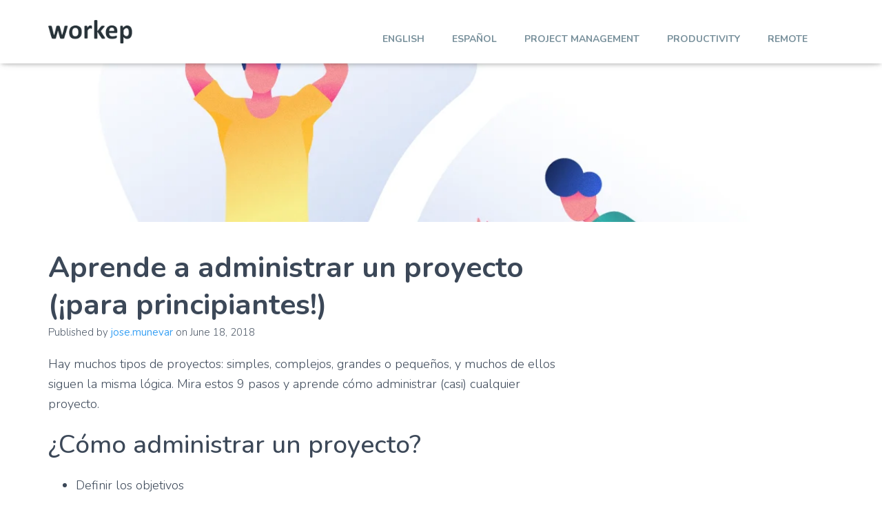

--- FILE ---
content_type: text/html; charset=UTF-8
request_url: https://workep.co/aprende-a-administrar-un-proyecto-para-principiantes/
body_size: 22190
content:
<!DOCTYPE html>
<html lang="en-US">

<head>
	<meta charset='UTF-8'>
	<meta name="viewport" content="width=device-width, initial-scale=1">
	<link rel="profile" href="http://gmpg.org/xfn/11">
			<link rel="pingback" href="https://workep.co/xmlrpc.php">
		<meta name='robots' content='index, follow, max-image-preview:large, max-snippet:-1, max-video-preview:-1' />

	<!-- This site is optimized with the Yoast SEO plugin v26.5 - https://yoast.com/wordpress/plugins/seo/ -->
	<title>Aprende a administrar un proyecto (¡para principiantes!) workep Blog</title>
	<meta name="description" content="Hay muchos tipos de proyectos: simples, complejos, grandes o pequeños, y muchos de ellos siguen la misma lógica. Mira estos 9 pasos." />
	<link rel="canonical" href="https://workep.co/aprende-a-administrar-un-proyecto-para-principiantes/" />
	<meta property="og:locale" content="en_US" />
	<meta property="og:type" content="article" />
	<meta property="og:title" content="Aprende a administrar un proyecto (¡para principiantes!) workep Blog" />
	<meta property="og:description" content="Hay muchos tipos de proyectos: simples, complejos, grandes o pequeños, y muchos de ellos siguen la misma lógica. Mira estos 9 pasos." />
	<meta property="og:url" content="https://workep.co/aprende-a-administrar-un-proyecto-para-principiantes/" />
	<meta property="og:site_name" content="Workep Blog" />
	<meta property="article:published_time" content="2018-06-18T11:06:00+00:00" />
	<meta property="article:modified_time" content="2025-12-07T15:04:30+00:00" />
	<meta property="og:image" content="https://workep.co/wp-content/uploads/2021/03/Captura-de-pantalla-2018-06-15-a-las-1.png" />
	<meta property="og:image:width" content="1" />
	<meta property="og:image:height" content="1" />
	<meta property="og:image:type" content="image/png" />
	<meta name="author" content="jose.munevar" />
	<meta name="twitter:card" content="summary_large_image" />
	<meta name="twitter:label1" content="Written by" />
	<meta name="twitter:data1" content="jose.munevar" />
	<meta name="twitter:label2" content="Est. reading time" />
	<meta name="twitter:data2" content="1 minute" />
	<script type="application/ld+json" class="yoast-schema-graph">{"@context":"https://schema.org","@graph":[{"@type":"Article","@id":"https://workep.co/aprende-a-administrar-un-proyecto-para-principiantes/#article","isPartOf":{"@id":"https://workep.co/aprende-a-administrar-un-proyecto-para-principiantes/"},"author":{"name":"jose.munevar","@id":"https://workep.co/#/schema/person/a8eb9a5a912bdfb9f3cbf2bc9c4eab73"},"headline":"Aprende a administrar un proyecto (¡para principiantes!)","datePublished":"2018-06-18T11:06:00+00:00","dateModified":"2025-12-07T15:04:30+00:00","mainEntityOfPage":{"@id":"https://workep.co/aprende-a-administrar-un-proyecto-para-principiantes/"},"wordCount":1153,"commentCount":0,"publisher":{"@id":"https://workep.co/#organization"},"image":{"@id":"https://workep.co/aprende-a-administrar-un-proyecto-para-principiantes/#primaryimage"},"thumbnailUrl":"https://workep.co/wp-content/uploads/2021/03/Captura-de-pantalla-2018-06-15-a-las-1.png","articleSection":["Project management"],"inLanguage":"en-US","potentialAction":[{"@type":"CommentAction","name":"Comment","target":["https://workep.co/aprende-a-administrar-un-proyecto-para-principiantes/#respond"]}]},{"@type":"WebPage","@id":"https://workep.co/aprende-a-administrar-un-proyecto-para-principiantes/","url":"https://workep.co/aprende-a-administrar-un-proyecto-para-principiantes/","name":"Aprende a administrar un proyecto (¡para principiantes!) workep Blog","isPartOf":{"@id":"https://workep.co/#website"},"primaryImageOfPage":{"@id":"https://workep.co/aprende-a-administrar-un-proyecto-para-principiantes/#primaryimage"},"image":{"@id":"https://workep.co/aprende-a-administrar-un-proyecto-para-principiantes/#primaryimage"},"thumbnailUrl":"https://workep.co/wp-content/uploads/2021/03/Captura-de-pantalla-2018-06-15-a-las-1.png","datePublished":"2018-06-18T11:06:00+00:00","dateModified":"2025-12-07T15:04:30+00:00","description":"Hay muchos tipos de proyectos: simples, complejos, grandes o pequeños, y muchos de ellos siguen la misma lógica. Mira estos 9 pasos.","breadcrumb":{"@id":"https://workep.co/aprende-a-administrar-un-proyecto-para-principiantes/#breadcrumb"},"inLanguage":"en-US","potentialAction":[{"@type":"ReadAction","target":["https://workep.co/aprende-a-administrar-un-proyecto-para-principiantes/"]}]},{"@type":"ImageObject","inLanguage":"en-US","@id":"https://workep.co/aprende-a-administrar-un-proyecto-para-principiantes/#primaryimage","url":"https://workep.co/wp-content/uploads/2021/03/Captura-de-pantalla-2018-06-15-a-las-1.png","contentUrl":"https://workep.co/wp-content/uploads/2021/03/Captura-de-pantalla-2018-06-15-a-las-1.png"},{"@type":"BreadcrumbList","@id":"https://workep.co/aprende-a-administrar-un-proyecto-para-principiantes/#breadcrumb","itemListElement":[{"@type":"ListItem","position":1,"name":"Home","item":"https://workep.co/"},{"@type":"ListItem","position":2,"name":"Aprende a administrar un proyecto (¡para principiantes!)"}]},{"@type":"WebSite","@id":"https://workep.co/#website","url":"https://workep.co/","name":"Workep Blog","description":"The Project Management Blog","publisher":{"@id":"https://workep.co/#organization"},"potentialAction":[{"@type":"SearchAction","target":{"@type":"EntryPoint","urlTemplate":"https://workep.co/?s={search_term_string}"},"query-input":{"@type":"PropertyValueSpecification","valueRequired":true,"valueName":"search_term_string"}}],"inLanguage":"en-US"},{"@type":"Organization","@id":"https://workep.co/#organization","name":"Workep Blog","url":"https://workep.co/","logo":{"@type":"ImageObject","inLanguage":"en-US","@id":"https://workep.co/#/schema/logo/image/","url":"https://workep.co/wp-content/uploads/2021/03/cropped-logo.png","contentUrl":"https://workep.co/wp-content/uploads/2021/03/cropped-logo.png","width":302,"height":84,"caption":"Workep Blog"},"image":{"@id":"https://workep.co/#/schema/logo/image/"}},{"@type":"Person","@id":"https://workep.co/#/schema/person/a8eb9a5a912bdfb9f3cbf2bc9c4eab73","name":"jose.munevar","image":{"@type":"ImageObject","inLanguage":"en-US","@id":"https://workep.co/#/schema/person/image/","url":"https://secure.gravatar.com/avatar/3103bc9ac5f04fef0d50ef7395c20391f948497b21cc053da7a80690c07bb2d5?s=96&d=mm&r=g","contentUrl":"https://secure.gravatar.com/avatar/3103bc9ac5f04fef0d50ef7395c20391f948497b21cc053da7a80690c07bb2d5?s=96&d=mm&r=g","caption":"jose.munevar"},"sameAs":["https://workep.co"],"url":"https://workep.co/author/workep-admin/"}]}</script>
	<!-- / Yoast SEO plugin. -->


<link rel='dns-prefetch' href='//fonts.googleapis.com' />
<link rel="alternate" type="application/rss+xml" title="Workep Blog &raquo; Feed" href="https://workep.co/feed/" />
<link rel="alternate" type="application/rss+xml" title="Workep Blog &raquo; Comments Feed" href="https://workep.co/comments/feed/" />
<link rel="alternate" type="application/rss+xml" title="Workep Blog &raquo; Aprende a administrar un proyecto (¡para principiantes!) Comments Feed" href="https://workep.co/aprende-a-administrar-un-proyecto-para-principiantes/feed/" />
<link rel="alternate" title="oEmbed (JSON)" type="application/json+oembed" href="https://workep.co/wp-json/oembed/1.0/embed?url=https%3A%2F%2Fworkep.co%2Faprende-a-administrar-un-proyecto-para-principiantes%2F&#038;lang=en" />
<link rel="alternate" title="oEmbed (XML)" type="text/xml+oembed" href="https://workep.co/wp-json/oembed/1.0/embed?url=https%3A%2F%2Fworkep.co%2Faprende-a-administrar-un-proyecto-para-principiantes%2F&#038;format=xml&#038;lang=en" />
<style id='wp-img-auto-sizes-contain-inline-css' type='text/css'>
img:is([sizes=auto i],[sizes^="auto," i]){contain-intrinsic-size:3000px 1500px}
/*# sourceURL=wp-img-auto-sizes-contain-inline-css */
</style>

<link rel='stylesheet' id='bootstrap-css' href='https://workep.co/wp-content/themes/hestia/assets/bootstrap/css/bootstrap.min.css?ver=1.0.2' type='text/css' media='all' />
<link rel='stylesheet' id='hestia-font-sizes-css' href='https://workep.co/wp-content/themes/hestia/assets/css/font-sizes.min.css?ver=3.3.3' type='text/css' media='all' />
<style id='wp-emoji-styles-inline-css' type='text/css'>

	img.wp-smiley, img.emoji {
		display: inline !important;
		border: none !important;
		box-shadow: none !important;
		height: 1em !important;
		width: 1em !important;
		margin: 0 0.07em !important;
		vertical-align: -0.1em !important;
		background: none !important;
		padding: 0 !important;
	}
/*# sourceURL=wp-emoji-styles-inline-css */
</style>
<link rel='stylesheet' id='wp-block-library-css' href='https://workep.co/wp-includes/css/dist/block-library/style.min.css?ver=6.9' type='text/css' media='all' />
<style id='classic-theme-styles-inline-css' type='text/css'>
/*! This file is auto-generated */
.wp-block-button__link{color:#fff;background-color:#32373c;border-radius:9999px;box-shadow:none;text-decoration:none;padding:calc(.667em + 2px) calc(1.333em + 2px);font-size:1.125em}.wp-block-file__button{background:#32373c;color:#fff;text-decoration:none}
/*# sourceURL=/wp-includes/css/classic-themes.min.css */
</style>
<style id='global-styles-inline-css' type='text/css'>
:root{--wp--preset--aspect-ratio--square: 1;--wp--preset--aspect-ratio--4-3: 4/3;--wp--preset--aspect-ratio--3-4: 3/4;--wp--preset--aspect-ratio--3-2: 3/2;--wp--preset--aspect-ratio--2-3: 2/3;--wp--preset--aspect-ratio--16-9: 16/9;--wp--preset--aspect-ratio--9-16: 9/16;--wp--preset--color--black: #000000;--wp--preset--color--cyan-bluish-gray: #abb8c3;--wp--preset--color--white: #ffffff;--wp--preset--color--pale-pink: #f78da7;--wp--preset--color--vivid-red: #cf2e2e;--wp--preset--color--luminous-vivid-orange: #ff6900;--wp--preset--color--luminous-vivid-amber: #fcb900;--wp--preset--color--light-green-cyan: #7bdcb5;--wp--preset--color--vivid-green-cyan: #00d084;--wp--preset--color--pale-cyan-blue: #8ed1fc;--wp--preset--color--vivid-cyan-blue: #0693e3;--wp--preset--color--vivid-purple: #9b51e0;--wp--preset--color--accent: #2196f3;--wp--preset--color--background-color: #ffffff;--wp--preset--color--header-gradient: #1b9fd3;--wp--preset--gradient--vivid-cyan-blue-to-vivid-purple: linear-gradient(135deg,rgb(6,147,227) 0%,rgb(155,81,224) 100%);--wp--preset--gradient--light-green-cyan-to-vivid-green-cyan: linear-gradient(135deg,rgb(122,220,180) 0%,rgb(0,208,130) 100%);--wp--preset--gradient--luminous-vivid-amber-to-luminous-vivid-orange: linear-gradient(135deg,rgb(252,185,0) 0%,rgb(255,105,0) 100%);--wp--preset--gradient--luminous-vivid-orange-to-vivid-red: linear-gradient(135deg,rgb(255,105,0) 0%,rgb(207,46,46) 100%);--wp--preset--gradient--very-light-gray-to-cyan-bluish-gray: linear-gradient(135deg,rgb(238,238,238) 0%,rgb(169,184,195) 100%);--wp--preset--gradient--cool-to-warm-spectrum: linear-gradient(135deg,rgb(74,234,220) 0%,rgb(151,120,209) 20%,rgb(207,42,186) 40%,rgb(238,44,130) 60%,rgb(251,105,98) 80%,rgb(254,248,76) 100%);--wp--preset--gradient--blush-light-purple: linear-gradient(135deg,rgb(255,206,236) 0%,rgb(152,150,240) 100%);--wp--preset--gradient--blush-bordeaux: linear-gradient(135deg,rgb(254,205,165) 0%,rgb(254,45,45) 50%,rgb(107,0,62) 100%);--wp--preset--gradient--luminous-dusk: linear-gradient(135deg,rgb(255,203,112) 0%,rgb(199,81,192) 50%,rgb(65,88,208) 100%);--wp--preset--gradient--pale-ocean: linear-gradient(135deg,rgb(255,245,203) 0%,rgb(182,227,212) 50%,rgb(51,167,181) 100%);--wp--preset--gradient--electric-grass: linear-gradient(135deg,rgb(202,248,128) 0%,rgb(113,206,126) 100%);--wp--preset--gradient--midnight: linear-gradient(135deg,rgb(2,3,129) 0%,rgb(40,116,252) 100%);--wp--preset--font-size--small: 13px;--wp--preset--font-size--medium: 20px;--wp--preset--font-size--large: 36px;--wp--preset--font-size--x-large: 42px;--wp--preset--spacing--20: 0.44rem;--wp--preset--spacing--30: 0.67rem;--wp--preset--spacing--40: 1rem;--wp--preset--spacing--50: 1.5rem;--wp--preset--spacing--60: 2.25rem;--wp--preset--spacing--70: 3.38rem;--wp--preset--spacing--80: 5.06rem;--wp--preset--shadow--natural: 6px 6px 9px rgba(0, 0, 0, 0.2);--wp--preset--shadow--deep: 12px 12px 50px rgba(0, 0, 0, 0.4);--wp--preset--shadow--sharp: 6px 6px 0px rgba(0, 0, 0, 0.2);--wp--preset--shadow--outlined: 6px 6px 0px -3px rgb(255, 255, 255), 6px 6px rgb(0, 0, 0);--wp--preset--shadow--crisp: 6px 6px 0px rgb(0, 0, 0);}:root :where(.is-layout-flow) > :first-child{margin-block-start: 0;}:root :where(.is-layout-flow) > :last-child{margin-block-end: 0;}:root :where(.is-layout-flow) > *{margin-block-start: 24px;margin-block-end: 0;}:root :where(.is-layout-constrained) > :first-child{margin-block-start: 0;}:root :where(.is-layout-constrained) > :last-child{margin-block-end: 0;}:root :where(.is-layout-constrained) > *{margin-block-start: 24px;margin-block-end: 0;}:root :where(.is-layout-flex){gap: 24px;}:root :where(.is-layout-grid){gap: 24px;}body .is-layout-flex{display: flex;}.is-layout-flex{flex-wrap: wrap;align-items: center;}.is-layout-flex > :is(*, div){margin: 0;}body .is-layout-grid{display: grid;}.is-layout-grid > :is(*, div){margin: 0;}.has-black-color{color: var(--wp--preset--color--black) !important;}.has-cyan-bluish-gray-color{color: var(--wp--preset--color--cyan-bluish-gray) !important;}.has-white-color{color: var(--wp--preset--color--white) !important;}.has-pale-pink-color{color: var(--wp--preset--color--pale-pink) !important;}.has-vivid-red-color{color: var(--wp--preset--color--vivid-red) !important;}.has-luminous-vivid-orange-color{color: var(--wp--preset--color--luminous-vivid-orange) !important;}.has-luminous-vivid-amber-color{color: var(--wp--preset--color--luminous-vivid-amber) !important;}.has-light-green-cyan-color{color: var(--wp--preset--color--light-green-cyan) !important;}.has-vivid-green-cyan-color{color: var(--wp--preset--color--vivid-green-cyan) !important;}.has-pale-cyan-blue-color{color: var(--wp--preset--color--pale-cyan-blue) !important;}.has-vivid-cyan-blue-color{color: var(--wp--preset--color--vivid-cyan-blue) !important;}.has-vivid-purple-color{color: var(--wp--preset--color--vivid-purple) !important;}.has-accent-color{color: var(--wp--preset--color--accent) !important;}.has-background-color-color{color: var(--wp--preset--color--background-color) !important;}.has-header-gradient-color{color: var(--wp--preset--color--header-gradient) !important;}.has-black-background-color{background-color: var(--wp--preset--color--black) !important;}.has-cyan-bluish-gray-background-color{background-color: var(--wp--preset--color--cyan-bluish-gray) !important;}.has-white-background-color{background-color: var(--wp--preset--color--white) !important;}.has-pale-pink-background-color{background-color: var(--wp--preset--color--pale-pink) !important;}.has-vivid-red-background-color{background-color: var(--wp--preset--color--vivid-red) !important;}.has-luminous-vivid-orange-background-color{background-color: var(--wp--preset--color--luminous-vivid-orange) !important;}.has-luminous-vivid-amber-background-color{background-color: var(--wp--preset--color--luminous-vivid-amber) !important;}.has-light-green-cyan-background-color{background-color: var(--wp--preset--color--light-green-cyan) !important;}.has-vivid-green-cyan-background-color{background-color: var(--wp--preset--color--vivid-green-cyan) !important;}.has-pale-cyan-blue-background-color{background-color: var(--wp--preset--color--pale-cyan-blue) !important;}.has-vivid-cyan-blue-background-color{background-color: var(--wp--preset--color--vivid-cyan-blue) !important;}.has-vivid-purple-background-color{background-color: var(--wp--preset--color--vivid-purple) !important;}.has-accent-background-color{background-color: var(--wp--preset--color--accent) !important;}.has-background-color-background-color{background-color: var(--wp--preset--color--background-color) !important;}.has-header-gradient-background-color{background-color: var(--wp--preset--color--header-gradient) !important;}.has-black-border-color{border-color: var(--wp--preset--color--black) !important;}.has-cyan-bluish-gray-border-color{border-color: var(--wp--preset--color--cyan-bluish-gray) !important;}.has-white-border-color{border-color: var(--wp--preset--color--white) !important;}.has-pale-pink-border-color{border-color: var(--wp--preset--color--pale-pink) !important;}.has-vivid-red-border-color{border-color: var(--wp--preset--color--vivid-red) !important;}.has-luminous-vivid-orange-border-color{border-color: var(--wp--preset--color--luminous-vivid-orange) !important;}.has-luminous-vivid-amber-border-color{border-color: var(--wp--preset--color--luminous-vivid-amber) !important;}.has-light-green-cyan-border-color{border-color: var(--wp--preset--color--light-green-cyan) !important;}.has-vivid-green-cyan-border-color{border-color: var(--wp--preset--color--vivid-green-cyan) !important;}.has-pale-cyan-blue-border-color{border-color: var(--wp--preset--color--pale-cyan-blue) !important;}.has-vivid-cyan-blue-border-color{border-color: var(--wp--preset--color--vivid-cyan-blue) !important;}.has-vivid-purple-border-color{border-color: var(--wp--preset--color--vivid-purple) !important;}.has-accent-border-color{border-color: var(--wp--preset--color--accent) !important;}.has-background-color-border-color{border-color: var(--wp--preset--color--background-color) !important;}.has-header-gradient-border-color{border-color: var(--wp--preset--color--header-gradient) !important;}.has-vivid-cyan-blue-to-vivid-purple-gradient-background{background: var(--wp--preset--gradient--vivid-cyan-blue-to-vivid-purple) !important;}.has-light-green-cyan-to-vivid-green-cyan-gradient-background{background: var(--wp--preset--gradient--light-green-cyan-to-vivid-green-cyan) !important;}.has-luminous-vivid-amber-to-luminous-vivid-orange-gradient-background{background: var(--wp--preset--gradient--luminous-vivid-amber-to-luminous-vivid-orange) !important;}.has-luminous-vivid-orange-to-vivid-red-gradient-background{background: var(--wp--preset--gradient--luminous-vivid-orange-to-vivid-red) !important;}.has-very-light-gray-to-cyan-bluish-gray-gradient-background{background: var(--wp--preset--gradient--very-light-gray-to-cyan-bluish-gray) !important;}.has-cool-to-warm-spectrum-gradient-background{background: var(--wp--preset--gradient--cool-to-warm-spectrum) !important;}.has-blush-light-purple-gradient-background{background: var(--wp--preset--gradient--blush-light-purple) !important;}.has-blush-bordeaux-gradient-background{background: var(--wp--preset--gradient--blush-bordeaux) !important;}.has-luminous-dusk-gradient-background{background: var(--wp--preset--gradient--luminous-dusk) !important;}.has-pale-ocean-gradient-background{background: var(--wp--preset--gradient--pale-ocean) !important;}.has-electric-grass-gradient-background{background: var(--wp--preset--gradient--electric-grass) !important;}.has-midnight-gradient-background{background: var(--wp--preset--gradient--midnight) !important;}.has-small-font-size{font-size: var(--wp--preset--font-size--small) !important;}.has-medium-font-size{font-size: var(--wp--preset--font-size--medium) !important;}.has-large-font-size{font-size: var(--wp--preset--font-size--large) !important;}.has-x-large-font-size{font-size: var(--wp--preset--font-size--x-large) !important;}
:root :where(.wp-block-pullquote){font-size: 1.5em;line-height: 1.6;}
/*# sourceURL=global-styles-inline-css */
</style>
<link rel='stylesheet' id='dashicons-css' href='https://workep.co/wp-includes/css/dashicons.min.css?ver=6.9' type='text/css' media='all' />
<link rel='stylesheet' id='everest-forms-general-css' href='https://workep.co/wp-content/plugins/everest-forms/assets/css/everest-forms.css?ver=3.4.1' type='text/css' media='all' />
<link rel='stylesheet' id='jquery-intl-tel-input-css' href='https://workep.co/wp-content/plugins/everest-forms/assets/css/intlTelInput.css?ver=3.4.1' type='text/css' media='all' />
<link rel='stylesheet' id='hestia_style-css' href='https://workep.co/wp-content/themes/hestia/style.min.css?ver=3.3.3' type='text/css' media='all' />
<style id='hestia_style-inline-css' type='text/css'>
.everest-forms .evf-field-container .evf-frontend-row input,.everest-forms .evf-field-container .evf-frontend-row select,.everest-forms .evf-field-container .evf-frontend-row textarea,.everest-forms .evf-field-container .evf-frontend-row input:focus,.everest-forms .evf-field-container .evf-frontend-row select:focus,.everest-forms .evf-field-container .evf-frontend-row textarea:focus{border:none;border-radius:0}.everest-forms .everest-forms-part-button,.everest-forms button[type=submit],.everest-forms input[type=submit]{padding:12px 30px;border:none;border-radius:3px;color:#fff}div.wpforms-container-full .wpforms-form div.wpforms-field input.wpforms-error{border:none}div.wpforms-container .wpforms-form input[type=date],div.wpforms-container .wpforms-form input[type=datetime],div.wpforms-container .wpforms-form input[type=datetime-local],div.wpforms-container .wpforms-form input[type=email],div.wpforms-container .wpforms-form input[type=month],div.wpforms-container .wpforms-form input[type=number],div.wpforms-container .wpforms-form input[type=password],div.wpforms-container .wpforms-form input[type=range],div.wpforms-container .wpforms-form input[type=search],div.wpforms-container .wpforms-form input[type=tel],div.wpforms-container .wpforms-form input[type=text],div.wpforms-container .wpforms-form input[type=time],div.wpforms-container .wpforms-form input[type=url],div.wpforms-container .wpforms-form input[type=week],div.wpforms-container .wpforms-form select,div.wpforms-container .wpforms-form textarea,.nf-form-cont input:not([type=button]),div.wpforms-container .wpforms-form .form-group.is-focused .form-control{box-shadow:none}div.wpforms-container .wpforms-form input[type=date],div.wpforms-container .wpforms-form input[type=datetime],div.wpforms-container .wpforms-form input[type=datetime-local],div.wpforms-container .wpforms-form input[type=email],div.wpforms-container .wpforms-form input[type=month],div.wpforms-container .wpforms-form input[type=number],div.wpforms-container .wpforms-form input[type=password],div.wpforms-container .wpforms-form input[type=range],div.wpforms-container .wpforms-form input[type=search],div.wpforms-container .wpforms-form input[type=tel],div.wpforms-container .wpforms-form input[type=text],div.wpforms-container .wpforms-form input[type=time],div.wpforms-container .wpforms-form input[type=url],div.wpforms-container .wpforms-form input[type=week],div.wpforms-container .wpforms-form select,div.wpforms-container .wpforms-form textarea,.nf-form-cont input:not([type=button]){background-image:linear-gradient(#9c27b0,#9c27b0),linear-gradient(#d2d2d2,#d2d2d2);float:none;border:0;border-radius:0;background-color:transparent;background-repeat:no-repeat;background-position:center bottom,center calc(100% - 1px);background-size:0 2px,100% 1px;font-weight:400;transition:background 0s ease-out}div.wpforms-container .wpforms-form .form-group.is-focused .form-control{outline:none;background-size:100% 2px,100% 1px;transition-duration:0.3s}div.wpforms-container .wpforms-form input[type=date].form-control,div.wpforms-container .wpforms-form input[type=datetime].form-control,div.wpforms-container .wpforms-form input[type=datetime-local].form-control,div.wpforms-container .wpforms-form input[type=email].form-control,div.wpforms-container .wpforms-form input[type=month].form-control,div.wpforms-container .wpforms-form input[type=number].form-control,div.wpforms-container .wpforms-form input[type=password].form-control,div.wpforms-container .wpforms-form input[type=range].form-control,div.wpforms-container .wpforms-form input[type=search].form-control,div.wpforms-container .wpforms-form input[type=tel].form-control,div.wpforms-container .wpforms-form input[type=text].form-control,div.wpforms-container .wpforms-form input[type=time].form-control,div.wpforms-container .wpforms-form input[type=url].form-control,div.wpforms-container .wpforms-form input[type=week].form-control,div.wpforms-container .wpforms-form select.form-control,div.wpforms-container .wpforms-form textarea.form-control{border:none;padding:7px 0;font-size:14px}div.wpforms-container .wpforms-form .wpforms-field-select select{border-radius:3px}div.wpforms-container .wpforms-form .wpforms-field-number input[type=number]{background-image:none;border-radius:3px}div.wpforms-container .wpforms-form button[type=submit].wpforms-submit,div.wpforms-container .wpforms-form button[type=submit].wpforms-submit:hover{color:#fff;border:none}.home div.wpforms-container-full .wpforms-form{margin-left:15px;margin-right:15px}div.wpforms-container-full .wpforms-form .wpforms-field{padding:0 0 24px 0 !important}div.wpforms-container-full .wpforms-form .wpforms-submit-container{text-align:right}div.wpforms-container-full .wpforms-form .wpforms-submit-container button{text-transform:uppercase}div.wpforms-container-full .wpforms-form textarea{border:none !important}div.wpforms-container-full .wpforms-form textarea:focus{border-width:0 !important}.home div.wpforms-container .wpforms-form textarea{background-image:linear-gradient(#9c27b0,#9c27b0),linear-gradient(#d2d2d2,#d2d2d2);background-color:transparent;background-repeat:no-repeat;background-position:center bottom,center calc(100% - 1px);background-size:0 2px,100% 1px}@media only screen and(max-width:768px){.wpforms-container-full .wpforms-form .wpforms-one-half,.wpforms-container-full .wpforms-form button{width:100% !important;margin-left:0 !important}.wpforms-container-full .wpforms-form .wpforms-submit-container{text-align:center}}div.wpforms-container .wpforms-form input:focus,div.wpforms-container .wpforms-form select:focus{border:none}.elementor-page .hestia-about>.container{width:100%}.elementor-page .pagebuilder-section{padding:0}.elementor-page .title-in-content,.elementor-page .image-in-page{display:none}.home.elementor-page .main-raised>section.hestia-about{overflow:visible}.elementor-editor-active .navbar{pointer-events:none}.elementor-editor-active #elementor.elementor-edit-mode .elementor-element-overlay{z-index:1000000}.elementor-page.page-template-template-fullwidth .blog-post-wrapper>.container{width:100%}.elementor-page.page-template-template-fullwidth .blog-post-wrapper>.container .col-md-12{padding:0}.elementor-page.page-template-template-fullwidth article.section{padding:0}.elementor-text-editor p,.elementor-text-editor h1,.elementor-text-editor h2,.elementor-text-editor h3,.elementor-text-editor h4,.elementor-text-editor h5,.elementor-text-editor h6{font-size:inherit}form.form-group[id^=sib] input[type=text],form.form-group[id^=sib] input[type=email],form.form-group[id^=sib] select{border:none !important}
.hestia-top-bar,.hestia-top-bar .widget.widget_shopping_cart .cart_list{background-color:#363537}.hestia-top-bar .widget .label-floating input[type=search]:-webkit-autofill{-webkit-box-shadow:inset 0 0 0 9999px #363537}.hestia-top-bar,.hestia-top-bar .widget .label-floating input[type=search],.hestia-top-bar .widget.widget_search form.form-group:before,.hestia-top-bar .widget.widget_product_search form.form-group:before,.hestia-top-bar .widget.widget_shopping_cart:before{color:#fff}.hestia-top-bar .widget .label-floating input[type=search]{-webkit-text-fill-color:#fff !important}.hestia-top-bar div.widget.widget_shopping_cart:before,.hestia-top-bar .widget.widget_product_search form.form-group:before,.hestia-top-bar .widget.widget_search form.form-group:before{background-color:#fff}.hestia-top-bar a,.hestia-top-bar .top-bar-nav li a{color:#fff}.hestia-top-bar ul li a[href*="mailto:"]:before,.hestia-top-bar ul li a[href*="tel:"]:before{background-color:#fff}.hestia-top-bar a:hover,.hestia-top-bar .top-bar-nav li a:hover{color:#eee}.hestia-top-bar ul li:hover a[href*="mailto:"]:before,.hestia-top-bar ul li:hover a[href*="tel:"]:before{background-color:#eee}
footer.footer.footer-black{background:#323437}footer.footer.footer-black.footer-big{color:#fff}footer.footer.footer-black a{color:#fff}footer.footer.footer-black hr{border-color:#5e5e5e}.footer-big p,.widget,.widget code,.widget pre{color:#5e5e5e}
:root{--hestia-primary-color:#2196f3}a,.navbar .dropdown-menu li:hover>a,.navbar .dropdown-menu li:focus>a,.navbar .dropdown-menu li:active>a,.navbar .navbar-nav>li .dropdown-menu li:hover>a,body:not(.home) .navbar-default .navbar-nav>.active:not(.btn)>a,body:not(.home) .navbar-default .navbar-nav>.active:not(.btn)>a:hover,body:not(.home) .navbar-default .navbar-nav>.active:not(.btn)>a:focus,a:hover,.card-blog a.moretag:hover,.card-blog a.more-link:hover,.widget a:hover,.has-text-color.has-accent-color,p.has-text-color a{color:#2196f3}.svg-text-color{fill:#2196f3}.pagination span.current,.pagination span.current:focus,.pagination span.current:hover{border-color:#2196f3}button,button:hover,.woocommerce .track_order button[type="submit"],.woocommerce .track_order button[type="submit"]:hover,div.wpforms-container .wpforms-form button[type=submit].wpforms-submit,div.wpforms-container .wpforms-form button[type=submit].wpforms-submit:hover,input[type="button"],input[type="button"]:hover,input[type="submit"],input[type="submit"]:hover,input#searchsubmit,.pagination span.current,.pagination span.current:focus,.pagination span.current:hover,.btn.btn-primary,.btn.btn-primary:link,.btn.btn-primary:hover,.btn.btn-primary:focus,.btn.btn-primary:active,.btn.btn-primary.active,.btn.btn-primary.active:focus,.btn.btn-primary.active:hover,.btn.btn-primary:active:hover,.btn.btn-primary:active:focus,.btn.btn-primary:active:hover,.hestia-sidebar-open.btn.btn-rose,.hestia-sidebar-close.btn.btn-rose,.hestia-sidebar-open.btn.btn-rose:hover,.hestia-sidebar-close.btn.btn-rose:hover,.hestia-sidebar-open.btn.btn-rose:focus,.hestia-sidebar-close.btn.btn-rose:focus,.label.label-primary,.hestia-work .portfolio-item:nth-child(6n+1) .label,.nav-cart .nav-cart-content .widget .buttons .button,.has-accent-background-color[class*="has-background"]{background-color:#2196f3}@media(max-width:768px){.navbar-default .navbar-nav>li>a:hover,.navbar-default .navbar-nav>li>a:focus,.navbar .navbar-nav .dropdown .dropdown-menu li a:hover,.navbar .navbar-nav .dropdown .dropdown-menu li a:focus,.navbar button.navbar-toggle:hover,.navbar .navbar-nav li:hover>a i{color:#2196f3}}body:not(.woocommerce-page) button:not([class^="fl-"]):not(.hestia-scroll-to-top):not(.navbar-toggle):not(.close),body:not(.woocommerce-page) .button:not([class^="fl-"]):not(hestia-scroll-to-top):not(.navbar-toggle):not(.add_to_cart_button):not(.product_type_grouped):not(.product_type_external),div.wpforms-container .wpforms-form button[type=submit].wpforms-submit,input[type="submit"],input[type="button"],.btn.btn-primary,.widget_product_search button[type="submit"],.hestia-sidebar-open.btn.btn-rose,.hestia-sidebar-close.btn.btn-rose,.everest-forms button[type=submit].everest-forms-submit-button{-webkit-box-shadow:0 2px 2px 0 rgba(33,150,243,0.14),0 3px 1px -2px rgba(33,150,243,0.2),0 1px 5px 0 rgba(33,150,243,0.12);box-shadow:0 2px 2px 0 rgba(33,150,243,0.14),0 3px 1px -2px rgba(33,150,243,0.2),0 1px 5px 0 rgba(33,150,243,0.12)}.card .header-primary,.card .content-primary,.everest-forms button[type=submit].everest-forms-submit-button{background:#2196f3}body:not(.woocommerce-page) .button:not([class^="fl-"]):not(.hestia-scroll-to-top):not(.navbar-toggle):not(.add_to_cart_button):hover,body:not(.woocommerce-page) button:not([class^="fl-"]):not(.hestia-scroll-to-top):not(.navbar-toggle):not(.close):hover,div.wpforms-container .wpforms-form button[type=submit].wpforms-submit:hover,input[type="submit"]:hover,input[type="button"]:hover,input#searchsubmit:hover,.widget_product_search button[type="submit"]:hover,.pagination span.current,.btn.btn-primary:hover,.btn.btn-primary:focus,.btn.btn-primary:active,.btn.btn-primary.active,.btn.btn-primary:active:focus,.btn.btn-primary:active:hover,.hestia-sidebar-open.btn.btn-rose:hover,.hestia-sidebar-close.btn.btn-rose:hover,.pagination span.current:hover,.everest-forms button[type=submit].everest-forms-submit-button:hover,.everest-forms button[type=submit].everest-forms-submit-button:focus,.everest-forms button[type=submit].everest-forms-submit-button:active{-webkit-box-shadow:0 14px 26px -12px rgba(33,150,243,0.42),0 4px 23px 0 rgba(0,0,0,0.12),0 8px 10px -5px rgba(33,150,243,0.2);box-shadow:0 14px 26px -12px rgba(33,150,243,0.42),0 4px 23px 0 rgba(0,0,0,0.12),0 8px 10px -5px rgba(33,150,243,0.2);color:#fff}.form-group.is-focused .form-control{background-image:-webkit-gradient(linear,left top,left bottom,from(#2196f3),to(#2196f3)),-webkit-gradient(linear,left top,left bottom,from(#d2d2d2),to(#d2d2d2));background-image:-webkit-linear-gradient(linear,left top,left bottom,from(#2196f3),to(#2196f3)),-webkit-linear-gradient(linear,left top,left bottom,from(#d2d2d2),to(#d2d2d2));background-image:linear-gradient(linear,left top,left bottom,from(#2196f3),to(#2196f3)),linear-gradient(linear,left top,left bottom,from(#d2d2d2),to(#d2d2d2))}.navbar:not(.navbar-transparent) li:not(.btn):hover>a,.navbar li.on-section:not(.btn)>a,.navbar.full-screen-menu.navbar-transparent li:not(.btn):hover>a,.navbar.full-screen-menu .navbar-toggle:hover,.navbar:not(.navbar-transparent) .nav-cart:hover,.navbar:not(.navbar-transparent) .hestia-toggle-search:hover{color:#2196f3}.header-filter-gradient{background:linear-gradient(45deg,rgba(27,159,211,1) 0,rgb(93,187,190) 100%)}.has-text-color.has-header-gradient-color{color:#1b9fd3}.has-header-gradient-background-color[class*="has-background"]{background-color:#1b9fd3}.has-text-color.has-background-color-color{color:#fff}.has-background-color-background-color[class*="has-background"]{background-color:#fff}
.btn.btn-primary:not(.colored-button):not(.btn-left):not(.btn-right):not(.btn-just-icon):not(.menu-item),input[type="submit"]:not(.search-submit),body:not(.woocommerce-account) .woocommerce .button.woocommerce-Button,.woocommerce .product button.button,.woocommerce .product button.button.alt,.woocommerce .product #respond input#submit,.woocommerce-cart .blog-post .woocommerce .cart-collaterals .cart_totals .checkout-button,.woocommerce-checkout #payment #place_order,.woocommerce-account.woocommerce-page button.button,.woocommerce .track_order button[type="submit"],.nav-cart .nav-cart-content .widget .buttons .button,.woocommerce a.button.wc-backward,body.woocommerce .wccm-catalog-item a.button,body.woocommerce a.wccm-button.button,form.woocommerce-form-coupon button.button,div.wpforms-container .wpforms-form button[type=submit].wpforms-submit,div.woocommerce a.button.alt,div.woocommerce table.my_account_orders .button,.btn.colored-button,.btn.btn-left,.btn.btn-right,.btn:not(.colored-button):not(.btn-left):not(.btn-right):not(.btn-just-icon):not(.menu-item):not(.hestia-sidebar-open):not(.hestia-sidebar-close){padding-top:15px;padding-bottom:15px;padding-left:33px;padding-right:33px}
:root{--hestia-button-border-radius:17px}.btn.btn-primary:not(.colored-button):not(.btn-left):not(.btn-right):not(.btn-just-icon):not(.menu-item),input[type="submit"]:not(.search-submit),body:not(.woocommerce-account) .woocommerce .button.woocommerce-Button,.woocommerce .product button.button,.woocommerce .product button.button.alt,.woocommerce .product #respond input#submit,.woocommerce-cart .blog-post .woocommerce .cart-collaterals .cart_totals .checkout-button,.woocommerce-checkout #payment #place_order,.woocommerce-account.woocommerce-page button.button,.woocommerce .track_order button[type="submit"],.nav-cart .nav-cart-content .widget .buttons .button,.woocommerce a.button.wc-backward,body.woocommerce .wccm-catalog-item a.button,body.woocommerce a.wccm-button.button,form.woocommerce-form-coupon button.button,div.wpforms-container .wpforms-form button[type=submit].wpforms-submit,div.woocommerce a.button.alt,div.woocommerce table.my_account_orders .button,input[type="submit"].search-submit,.hestia-view-cart-wrapper .added_to_cart.wc-forward,.woocommerce-product-search button,.woocommerce-cart .actions .button,#secondary div[id^=woocommerce_price_filter] .button,.woocommerce div[id^=woocommerce_widget_cart].widget .buttons .button,.searchform input[type=submit],.searchform button,.search-form:not(.media-toolbar-primary) input[type=submit],.search-form:not(.media-toolbar-primary) button,.woocommerce-product-search input[type=submit],.btn.colored-button,.btn.btn-left,.btn.btn-right,.btn:not(.colored-button):not(.btn-left):not(.btn-right):not(.btn-just-icon):not(.menu-item):not(.hestia-sidebar-open):not(.hestia-sidebar-close){border-radius:17px}
h1,h2,h3,h4,h5,h6,.hestia-title,.hestia-title.title-in-content,p.meta-in-content,.info-title,.card-title,.page-header.header-small .hestia-title,.page-header.header-small .title,.widget h5,.hestia-title,.title,.footer-brand,.footer-big h4,.footer-big h5,.media .media-heading,.carousel h1.hestia-title,.carousel h2.title,.carousel span.sub-title,.hestia-about h1,.hestia-about h2,.hestia-about h3,.hestia-about h4,.hestia-about h5{font-family:Nunito}body,ul,.tooltip-inner{font-family:Nunito}
@media(min-width:769px){.page-header.header-small .hestia-title,.page-header.header-small .title,h1.hestia-title.title-in-content,.main article.section .has-title-font-size{font-size:42px}}
@media( min-width:480px){}@media( min-width:768px){}.hestia-scroll-to-top{border-radius :50%;background-color:#999}.hestia-scroll-to-top:hover{background-color:#999}.hestia-scroll-to-top:hover svg,.hestia-scroll-to-top:hover p{color:#fff}.hestia-scroll-to-top svg,.hestia-scroll-to-top p{color:#fff}
/*# sourceURL=hestia_style-inline-css */
</style>
<link rel='stylesheet' id='hestia-google-font-nunito-css' href='//fonts.googleapis.com/css?family=Nunito%3A300%2C400%2C500%2C700&#038;subset=latin&#038;ver=6.9' type='text/css' media='all' />
<link rel='stylesheet' id='wpr-text-animations-css-css' href='https://workep.co/wp-content/plugins/royal-elementor-addons/assets/css/lib/animations/text-animations.min.css?ver=1.7.1041' type='text/css' media='all' />
<link rel='stylesheet' id='wpr-addons-css-css' href='https://workep.co/wp-content/plugins/royal-elementor-addons/assets/css/frontend.min.css?ver=1.7.1041' type='text/css' media='all' />
<link rel='stylesheet' id='font-awesome-5-all-css' href='https://workep.co/wp-content/plugins/elementor/assets/lib/font-awesome/css/all.min.css?ver=1.7.1041' type='text/css' media='all' />
<link rel='stylesheet' id='sib-front-css-css' href='https://workep.co/wp-content/plugins/mailin/css/mailin-front.css?ver=6.9' type='text/css' media='all' />
<script type="text/javascript" data-cfasync="false" src="https://workep.co/wp-includes/js/jquery/jquery.min.js?ver=3.7.1" id="jquery-core-js"></script>
<script type="text/javascript" data-cfasync="false" src="https://workep.co/wp-includes/js/jquery/jquery-migrate.min.js?ver=3.4.1" id="jquery-migrate-js"></script>
<script type="text/javascript" id="sib-front-js-js-extra">
/* <![CDATA[ */
var sibErrMsg = {"invalidMail":"Please fill out valid email address","requiredField":"Please fill out required fields","invalidDateFormat":"Please fill out valid date format","invalidSMSFormat":"Please fill out valid phone number"};
var ajax_sib_front_object = {"ajax_url":"https://workep.co/wp-admin/admin-ajax.php","ajax_nonce":"40316f67bd","flag_url":"https://workep.co/wp-content/plugins/mailin/img/flags/"};
//# sourceURL=sib-front-js-js-extra
/* ]]> */
</script>
<script type="text/javascript" src="https://workep.co/wp-content/plugins/mailin/js/mailin-front.js?ver=1762102925" id="sib-front-js-js"></script>
<link rel="https://api.w.org/" href="https://workep.co/wp-json/" /><link rel="alternate" title="JSON" type="application/json" href="https://workep.co/wp-json/wp/v2/posts/862" /><link rel="EditURI" type="application/rsd+xml" title="RSD" href="https://workep.co/xmlrpc.php?rsd" />
<meta name="generator" content="WordPress 6.9" />
<meta name="generator" content="Everest Forms 3.4.1" />
<link rel='shortlink' href='https://workep.co/?p=862' />
<meta name="generator" content="Elementor 3.33.4; features: additional_custom_breakpoints; settings: css_print_method-external, google_font-enabled, font_display-swap">
			<style>
				.e-con.e-parent:nth-of-type(n+4):not(.e-lazyloaded):not(.e-no-lazyload),
				.e-con.e-parent:nth-of-type(n+4):not(.e-lazyloaded):not(.e-no-lazyload) * {
					background-image: none !important;
				}
				@media screen and (max-height: 1024px) {
					.e-con.e-parent:nth-of-type(n+3):not(.e-lazyloaded):not(.e-no-lazyload),
					.e-con.e-parent:nth-of-type(n+3):not(.e-lazyloaded):not(.e-no-lazyload) * {
						background-image: none !important;
					}
				}
				@media screen and (max-height: 640px) {
					.e-con.e-parent:nth-of-type(n+2):not(.e-lazyloaded):not(.e-no-lazyload),
					.e-con.e-parent:nth-of-type(n+2):not(.e-lazyloaded):not(.e-no-lazyload) * {
						background-image: none !important;
					}
				}
			</style>
			<style type="text/css" id="custom-background-css">
body.custom-background { background-color: #ffffff; }
</style>
	<link rel="icon" href="https://workep.co/wp-content/uploads/2021/03/favicon.ico" sizes="32x32" />
<link rel="icon" href="https://workep.co/wp-content/uploads/2021/03/favicon.ico" sizes="192x192" />
<link rel="apple-touch-icon" href="https://workep.co/wp-content/uploads/2021/03/favicon.ico" />
<meta name="msapplication-TileImage" content="https://workep.co/wp-content/uploads/2021/03/favicon.ico" />
		<style type="text/css" id="wp-custom-css">
			
.navbar-brand img{
width:124px;
height:34px;	}

/* Menús */

.navbar.hestia_left .navbar-collapse{
margin-left: auto;
padding: 10px 18px;
font-family: 'Nunito'!important;
font-weight:bold!important;
white-space: nowrap;
font-size: 15px;
color: #34495e; }

.navbar .navbar-nav>li a{
font-weight:700;
font-size:14px;
color:rgb(120, 144, 155);
padding: 5px 20px;
padding-top: 25px;	
}

.navbar .navbar-nav>li a:hover{
color: #273238 !important;
	border-bottom: 1px solid currentColor;}

.navbar{
padding:10px 0 px;	
}

#menu-item-1104 a, #menu-item-1094 a{
border: 2px solid #b0bec5 !important;
padding: 5px 20px;
border-radius: 6px;
margin-top: 20px;	
}

#menu-item-1104 a:hover, #menu-item-1094 a:hover{
background: #167ee6;
color: #fff !important;
border-color: #167ee6 !important;
}

/* Contenedores */

.header-filter::before{
background:transparent;
}

.page-header.header-small .container{
height: 575px;}

.home .hestia-title:only-of-type{
color: #fff;
background: #2096f3;
border-radius: 8px;
cursor: pointer;
letter-spacing: .01785714em;
font-family: 'Nunito',sans-serif;
font-size: 42px;
font-weight: bold;	
width:80%;}

.page-header.header-small .container .hestia-title, .page-header.header-small .container .title{
background:#2196f3;	
}

.author{
text-shadow: 3px 2px 3px rgba(255,255,255,.2);
}

.flex-row article{
background:#fff;
border: 1px solid #e9edef;
border-radius: 15px;
transition: all .5s;
padding-bottom: 10px;
margin-bottom: 30px;
background-color: white;
}

/* pie de página */

footer{
color: #517e8c!important;
background: #fff!important;
padding-top: 50px;
padding-bottom: 50px;
}

footer li a{
color: #273238!important;
padding:0px!important;
line-height:1px!important;
}		</style>
		<style id="wpr_lightbox_styles">
				.lg-backdrop {
					background-color: rgba(0,0,0,0.6) !important;
				}
				.lg-toolbar,
				.lg-dropdown {
					background-color: rgba(0,0,0,0.8) !important;
				}
				.lg-dropdown:after {
					border-bottom-color: rgba(0,0,0,0.8) !important;
				}
				.lg-sub-html {
					background-color: rgba(0,0,0,0.8) !important;
				}
				.lg-thumb-outer,
				.lg-progress-bar {
					background-color: #444444 !important;
				}
				.lg-progress {
					background-color: #a90707 !important;
				}
				.lg-icon {
					color: #efefef !important;
					font-size: 20px !important;
				}
				.lg-icon.lg-toogle-thumb {
					font-size: 24px !important;
				}
				.lg-icon:hover,
				.lg-dropdown-text:hover {
					color: #ffffff !important;
				}
				.lg-sub-html,
				.lg-dropdown-text {
					color: #efefef !important;
					font-size: 14px !important;
				}
				#lg-counter {
					color: #efefef !important;
					font-size: 14px !important;
				}
				.lg-prev,
				.lg-next {
					font-size: 35px !important;
				}

				/* Defaults */
				.lg-icon {
				background-color: transparent !important;
				}

				#lg-counter {
				opacity: 0.9;
				}

				.lg-thumb-outer {
				padding: 0 10px;
				}

				.lg-thumb-item {
				border-radius: 0 !important;
				border: none !important;
				opacity: 0.5;
				}

				.lg-thumb-item.active {
					opacity: 1;
				}
	         </style></head>

<body class="wp-singular post-template-default single single-post postid-862 single-format-standard custom-background wp-custom-logo wp-theme-hestia everest-forms-no-js eio-default blog-post header-layout-no-content elementor-default elementor-kit-1207">
		<div class="wrapper post-862 post type-post status-publish format-standard has-post-thumbnail hentry category-project-management no-content ">
		<header class="header ">
			<div style="display: none"></div>		<nav class="navbar navbar-default  hestia_left navbar-not-transparent navbar-fixed-top">
						<div class="container">
						<div class="navbar-header">
			<div class="title-logo-wrapper">
				<a class="navbar-brand" href="https://workep.co/"
						title="Workep Blog">
					<img  src="https://workep.co/wp-content/uploads/2021/03/cropped-logo.png" alt="Workep Blog" width="302" height="84"></a>
			</div>
								<div class="navbar-toggle-wrapper">
						<button type="button" class="navbar-toggle" data-toggle="collapse" data-target="#main-navigation">
								<span class="icon-bar"></span><span class="icon-bar"></span><span class="icon-bar"></span>				<span class="sr-only">Toggle Navigation</span>
			</button>
					</div>
				</div>
		<div id="main-navigation" class="collapse navbar-collapse"><ul id="menu-menu-en" class="nav navbar-nav"><li id="menu-item-1430-en" class="lang-item lang-item-9 lang-item-en current-lang lang-item-first menu-item menu-item-type-custom menu-item-object-custom menu-item-1430-en"><a title="English" href="https://workep.co/aprende-a-administrar-un-proyecto-para-principiantes/" hreflang="en-US" lang="en-US">English</a></li>
<li id="menu-item-1430-es" class="lang-item lang-item-12 lang-item-es no-translation menu-item menu-item-type-custom menu-item-object-custom menu-item-1430-es"><a title="Español" href="https://workep.co/es/" hreflang="es-CO" lang="es-CO">Español</a></li>
<li id="menu-item-1209" class="menu-item menu-item-type-taxonomy menu-item-object-category current-post-ancestor current-menu-parent current-post-parent menu-item-1209"><a title="Project management" href="https://workep.co/category/project-management/">Project management</a></li>
<li id="menu-item-1210" class="menu-item menu-item-type-taxonomy menu-item-object-category menu-item-1210"><a title="Productivity" href="https://workep.co/category/productivity/">Productivity</a></li>
<li id="menu-item-1211" class="menu-item menu-item-type-taxonomy menu-item-object-category menu-item-1211"><a title="Remote" href="https://workep.co/category/remote/">Remote</a></li>
</ul></div>			</div>
					</nav>
				</header>
<div id="primary" class=" page-header header-small" data-parallax="active" ><div class="header-filter" style="background-image: url(https://workep.co/wp-content/uploads/2021/03/cropped-bg-blog-1.png);"></div></div>
<div class="main ">
	<div class="blog-post blog-post-wrapper">
		<div class="container">
			<article id="post-862" class="section section-text">
	<div class="row">
				<div class="col-md-8 single-post-container" data-layout="sidebar-right">

			<div class="single-post-wrap entry-content">	<div class="row"><div class="col-md-12"><h1 class="hestia-title title-in-content entry-title">Aprende a administrar un proyecto (¡para principiantes!)</h1><p class="author meta-in-content">Published by <a href="https://workep.co/author/workep-admin/" class="vcard author"><strong class="fn">jose.munevar</strong></a> on <time class="entry-date published" datetime="2018-06-18T11:06:00+00:00" content="2018-06-18">June 18, 2018</time><time class="updated hestia-hidden" datetime="2025-12-07T15:04:30+00:00">June 18, 2018</time></p></div></div>
<p>Hay muchos tipos de proyectos: simples, complejos, grandes o pequeños, y muchos de ellos siguen la misma lógica. Mira estos 9 pasos y aprende cómo administrar (casi) cualquier proyecto.</p>



<h2 class="wp-block-heading">¿Cómo administrar un proyecto?</h2>



<ul class="wp-block-list">
<li>Definir los objetivos</li>



<li>Definir la fecha de finalización</li>



<li>Definir todas las actividades del proyecto</li>



<li>Asignar recursos</li>



<li>Estimar el tiempo y el costo por actividad</li>



<li>Implementar el plan</li>



<li>Monitorear y controlar</li>



<li>Entregar proyecto</li>



<li>Cerrar</li>
</ul>



<p>Profundicemos en cada uno de estos pasos:</p>



<figure class="wp-block-image size-large"><img fetchpriority="high" decoding="async" width="601" height="300" src="https://workep.co/wp-content/uploads/2021/03/Project-Management-Process-1.png" alt="" class="wp-image-863" srcset="https://workep.co/wp-content/uploads/2021/03/Project-Management-Process-1.png 601w, https://workep.co/wp-content/uploads/2021/03/Project-Management-Process-1-300x150.png 300w" sizes="(max-width: 601px) 100vw, 601px" /></figure>



<h3 class="wp-block-heading">1. DEFINE LOS OBJETIVOS PARA TU PROYECTO</h3>



<p>Cada proyecto necesita una meta, o un conjunto de objetivos, que deben cumplirse para finalizar el proyecto. Esta meta debe dividirse en objetivos que puedan medirse para que sepamos hacia dónde vamos y qué necesitamos para llegar ahí.</p>



<p>Definir el objetivo es el primer paso en cada proceso de gestión de proyectos. Comienza por desarrollar objetivos SMART (específicos, medibles, alcanzables, relevantes y oportunos), que puedas seguir para ver si el proyecto se ha completado con éxito o no.</p>



<p>Después de que hayas definido los objetivos y las metas del proyecto, puedes determinar el alcance del proyecto. El alcance te permitirá definir claramente todas las actividades y recursos que se necesitan para lograr los objetivos y metas especificados.</p>



<p>Entonces, recuerda, si no tiene metas y objetivos claros, es probable que tu proyecto falle.</p>



<h3 class="wp-block-heading">2. DEFINE LA FECHA FINAL</h3>



<p>Cada proyecto debe tener una fecha de finalización. De hecho, esta es una de las principales características de un proyecto, y lo que lo diferencia de una tarea en curso.</p>



<p>Una vez que definas cuál es tu objetivo, debes poner una fecha de finalización para que todos puedan tener claro lo que se espera y para cuándo. Esta fecha de finalización es crucial para determinar qué recursos (personal, software, dinero, etc.) necesita el equipo para alcanzar el objetivo de manera oportuna. Por lo tanto, comienza por definir la fecha de finalización para que puedas identificar las tareas que deben realizarse y asignarle una fecha específica a cada una de ellas.</p>



<h3 class="wp-block-heading">3. DEFINE TODAS LAS ACTIVIDADES DEL PROYECTO</h3>



<p>Una vez que sepas cuál es el objetivo y cuándo debes lograrlo, crea una lista de actividades que deben ejecutarse. Estas actividades, generalmente mostradas como tareas, deben tener un orden, dependencias (qué debo terminar antes de poder comenzar una nueva tarea, por ejemplo), fecha de vencimiento y responsable de la tarea.</p>



<p>No ignores ninguna actividad, por pequeña que parezca, porque la supervisión y el control del proyecto dependen del cumplimiento de estas actividades. El seguimiento general al progreso del proyecto se hará en función del progreso de estas tareas.</p>



<h3 class="wp-block-heading">4. ASIGNAR RECURSOS</h3>



<p>Ahora que sabes lo que se debe hacer y para cuándo, es hora de definir qué recursos se necesitan para completar las actividades enumeradas. Piensa en recursos como todas las cosas que necesitas física y virtualmente para que una tarea suceda (miembros del equipo, software, equipos, instalaciones, documentos, plantillas, etc.).</p>



<p>Define los recursos para cada actividad con su cantidad y descripción, y ponlos en un lugar visible para que todos en el equipo estén al tanto de lo que tienen disponible para llevar a cabo cada tarea. Mantener el control de los recursos disponibles es la mejor manera de garantizar que el proyecto se mantenga dentro del alcance y el presupuesto.</p>



<h3 class="wp-block-heading">5. ESTIMAR EL TIEMPO Y EL COSTO POR ACTIVIDAD</h3>



<p>Ahora que sabes lo que implica cada tarea en términos de recursos, es hora de estimar la duración y el costo de cada actividad. Ya tienes una fecha de vencimiento para cada tarea, así que trata de identificar cuánto tiempo te llevará completar cada una de estas tareas. Haz preguntas como &#8220;¿Cuánto tiempo de los miembros del equipo tomará esta tarea?&#8221;. Con la duración de todas las tareas y los recursos adicionales necesarios en mente, calcula un costo para cada actividad.</p>



<p>Debes tener claridad sobre cuánto costará el proyecto total, para que puedas medir, al final, si el proyecto fue exitoso o no. Tener un costo por actividad te permite controlar fácilmente el rendimiento de todo el proyecto y tomar decisiones basadas en lo que funciona y en lo que no.</p>



<h3 class="wp-block-heading">6. PLAN DE IMPLEMENTACIÓN</h3>



<p>Terminaste la planificación. ¡Bien hecho! La planificación de un proyecto puede ser la parte más difícil del proceso. Si hiciste un buen trabajo, no deberías tener problemas con la implementación. Pero ten en cuenta que los proyectos no siempre salen según lo planeado, de modo que cuanto mejor lo planees, más preparado estarás para tomar decisiones bien informadas, de modo que puedas tener un proyecto rentable, incluso si se realizan cambios en el camino.</p>



<p>Al planear el proyecto, te sugerimos que uses una herramienta o plataforma donde todos en el proyecto puedan tener acceso a toda la información disponible. Las herramientas simples como &#8220;Notas&#8221; o &#8220;Google Drive&#8221; pueden ayudar, pero un software de Project Management sería ideal.</p>



<h3 class="wp-block-heading">7. CONTROL Y MONITOREO</h3>



<p>A medida que implementes el plan, es importante que controles el progreso de las actividades del proyecto y los recursos utilizados. El monitoreo te dará la información que necesitas para ver si el proyecto se está ejecutando según lo planeado o si existen variaciones importantes que puedan tener un impacto en el resultado final.</p>



<p>Lo que no se mide no se puede gestionar. Por lo tanto, si quieres administrar adecuadamente tu proyecto y garantizar un resultado exitoso, debes medir todo lo que puedas. Tener una herramienta o software sería útil ya que éste medirá&nbsp;automáticamente&nbsp;elementos como el progreso del tiempo o las inversiones monetarias.</p>



<h3 class="wp-block-heading">8. ENTREGA DEL PROYECTO</h3>



<p>Una vez que el proyecto finaliza, debe ser entregado correctamente. Asegúrate de guardar toda la información relacionada con el proyecto en un único lugar que puedas compartir con el propietario del proyecto. Recuerda compartir nombres de usuario, contraseñas, documentos, software disponible, etc., todo lo que el propietario necesite para controlar el resultado final.</p>



<h3 class="wp-block-heading">9. CERRAR</h3>



<p>Finalmente, una vez entregues el proyecto analiza lo que se planeó vs lo que se logró en realidad. ¿Es lo mismo? ¿Es mejor? ¿Hay algo que falta? Explica los motivos del resultado final y elabora una lista de lo que funcionó y lo que no. Realiza una reunión de lecciones aprendidas para identificar las lecciones importantes que se aprendieron durante todo el proceso del proyecto, con el fin de aprender de ellas y evitar repetir los mismos errores en cualquier proyecto futuro.</p>



<p>El objetivo de esta etapa final es evaluar el proyecto, cerrarlo y obtener retroalimentación para ver qué funcionó, qué lecciones se aprendieron y las mejores prácticas que se pueden aplicar en proyectos futuros.</p>



<p>¡Tan sencillo como eso! Sigue estos 9 pasos y podrás gestionar tu proyecto de forma exitosa y eficiente.</p>
</div>
		<div class="section section-blog-info">
			<div class="row">
									<div class="col-md-6">
													<div class="entry-categories">Categories:								<span class="label label-primary"><a href="https://workep.co/category/project-management/">Project management</a></span>							</div>
																	</div>
												</div>
			<hr>
			
<div id="comments" class="section section-comments">
	<div class="row">
		<div class="col-md-12">
			<div class="media-area">
				<h3 class="hestia-title text-center">
					0 Comments				</h3>
							</div>
			<div class="media-body">
					<div id="respond" class="comment-respond">
		<h3 class="hestia-title text-center">Leave a Reply <small><a rel="nofollow" id="cancel-comment-reply-link" href="/aprende-a-administrar-un-proyecto-para-principiantes/#respond" style="display:none;">Cancel reply</a></small></h3><span class="pull-left author"><div class="avatar"><img src="https://workep.co/wp-content/themes/hestia/assets/img/placeholder.jpg" alt="Avatar placeholder" height="64" width="64"/></div></span><form autocomplete="off"  action="https://workep.co/wp-comments-post.php" method="post" id="commentform" class="form media-body"><p class="comment-notes"><span id="email-notes">Your email address will not be published.</span> <span class="required-field-message">Required fields are marked <span class="required">*</span></span></p><div class="row"> <div class="col-md-4"> <div class="form-group label-floating is-empty"> <label class="control-label">Name <span class="required">*</span></label><input id="author" name="author" class="form-control" type="text" aria-required='true' /> <span class="hestia-input"></span> </div> </div>
<div class="col-md-4"> <div class="form-group label-floating is-empty"> <label class="control-label">Email <span class="required">*</span></label><input id="email" name="email" class="form-control" type="email" aria-required='true' /> <span class="hestia-input"></span> </div> </div>
<div class="col-md-4"> <div class="form-group label-floating is-empty"> <label class="control-label">Website</label><input id="url" name="url" class="form-control" type="url" aria-required='true' /> <span class="hestia-input"></span> </div> </div> </div>
<div class="form-group label-floating is-empty"> <label class="control-label">What&#039;s on your mind?</label><textarea id="comment" name="comment" class="form-control" rows="6" aria-required="true"></textarea><span class="hestia-input"></span> </div><p class="comment-form-cookies-consent"><input id="wp-comment-cookies-consent" name="wp-comment-cookies-consent" type="checkbox" value="yes" /> <label for="wp-comment-cookies-consent">Save my name, email, and website in this browser for the next time I comment.</label></p>
<p class="form-submit"><input name="submit" type="submit" id="submit" class="btn btn-primary pull-right" value="Post Comment" /> <input type='hidden' name='comment_post_ID' value='862' id='comment_post_ID' />
<input type='hidden' name='comment_parent' id='comment_parent' value='0' />
</p></form>	</div><!-- #respond -->
								</div>
		</div>
	</div>
</div>
		</div>
		</div>	<div class="col-md-3 blog-sidebar-wrapper col-md-offset-1">
		<aside id="secondary" class="blog-sidebar" role="complementary">
						<div id="custom_html-13" class="widget_text widget widget_custom_html"><div class="textwidget custom-html-widget"></div></div>					</aside><!-- .sidebar .widget-area -->
	</div>
			</div>
</article>

		</div>
	</div>
</div>

			<div class="section related-posts">
				<div class="container">
					<div class="row">
						<div class="col-md-12">
							<h2 class="hestia-title text-center">Related Posts</h2>
							<div class="row">
																	<div class="col-md-4">
										<div class="card card-blog">
																							<div class="card-image">
													<a href="https://workep.co/how-to-avoid-remote-working-mistakes-workep/" title="How To Avoid Remote Working Mistakes">
														<img width="1" height="1" src="https://workep.co/wp-content/uploads/2021/03/Gantt-chart-workep@2x-1.png" class="attachment-hestia-blog size-hestia-blog wp-post-image" alt="" decoding="async" />													</a>
												</div>
																						<div class="content">
												<span class="category text-info"><a href="https://workep.co/category/project-management/" title="View all posts in Project management" >Project management</a> </span>
												<h4 class="card-title">
													<a class="blog-item-title-link" href="https://workep.co/how-to-avoid-remote-working-mistakes-workep/" title="How To Avoid Remote Working Mistakes" rel="bookmark">
														How To Avoid Remote Working Mistakes													</a>
												</h4>
												<p class="card-description">2020 has presented countless challenging issues for individuals and businesses alike. With the global pandemic dictating people’s routines and habits, there has been a pressing need for adaptive solutions, particularly in the workplace. The shift<a class="moretag" href="https://workep.co/how-to-avoid-remote-working-mistakes-workep/"> Read more</a></p>
											</div>
										</div>
									</div>
																	<div class="col-md-4">
										<div class="card card-blog">
																							<div class="card-image">
													<a href="https://workep.co/what-is-a-gantt-chart/" title="What is a Gantt Chart?">
														<img width="1" height="1" src="https://workep.co/wp-content/uploads/2021/03/gantt-chart1.png" class="attachment-hestia-blog size-hestia-blog wp-post-image" alt="" decoding="async" />													</a>
												</div>
																						<div class="content">
												<span class="category text-info"><a href="https://workep.co/category/project-management/" title="View all posts in Project management" >Project management</a> </span>
												<h4 class="card-title">
													<a class="blog-item-title-link" href="https://workep.co/what-is-a-gantt-chart/" title="What is a Gantt Chart?" rel="bookmark">
														What is a Gantt Chart?													</a>
												</h4>
												<p class="card-description">A Gantt chart is a graphical representation of a project, it is the way in which we can see our project divided into phases and visualize, tasks, responsibilities and delivery dates. The Gantt chart was<a class="moretag" href="https://workep.co/what-is-a-gantt-chart/"> Read more</a></p>
											</div>
										</div>
									</div>
																	<div class="col-md-4">
										<div class="card card-blog">
																							<div class="card-image">
													<a href="https://workep.co/asi-es-como-se-ve-un-buen-proceso-de-gestion-de-proyectos/" title="Así es como se ve un buen proceso de gestión de proyectos">
														<img width="1" height="1" src="https://workep.co/wp-content/uploads/2021/03/good-project-management-looks-like-1.png" class="attachment-hestia-blog size-hestia-blog wp-post-image" alt="" decoding="async" />													</a>
												</div>
																						<div class="content">
												<span class="category text-info"><a href="https://workep.co/category/project-management/" title="View all posts in Project management" >Project management</a> </span>
												<h4 class="card-title">
													<a class="blog-item-title-link" href="https://workep.co/asi-es-como-se-ve-un-buen-proceso-de-gestion-de-proyectos/" title="Así es como se ve un buen proceso de gestión de proyectos" rel="bookmark">
														Así es como se ve un buen proceso de gestión de proyectos													</a>
												</h4>
												<p class="card-description">Cuando se piensa en la gestión de proyectos, mucha gente simplemente la considera como un método para iniciar y completar un proyecto. Si bien esto puede ser cierto, la gestión de proyectos abarcar mucho más.<a class="moretag" href="https://workep.co/asi-es-como-se-ve-un-buen-proceso-de-gestion-de-proyectos/"> Read more</a></p>
											</div>
										</div>
									</div>
																							</div>
						</div>
					</div>
				</div>
			</div>
							<footer class="footer footer-black footer-big">
						<div class="container">
								
		<div class="content">
			<div class="row">
				<div class="col-md-4"><div id="custom_html-9" class="widget_text widget widget_custom_html"><div class="textwidget custom-html-widget"></div></div></div><div class="col-md-4"><div id="custom_html-6" class="widget_text widget widget_custom_html"><div class="textwidget custom-html-widget"></div></div></div><div class="col-md-4"><div id="polylang-2" class="widget widget_polylang"><h5>Pick a Language</h5><label class="screen-reader-text" for="lang_choice_polylang-2">Pick a Language</label><select name="lang_choice_polylang-2" id="lang_choice_polylang-2" class="pll-switcher-select">
	<option value="https://workep.co/aprende-a-administrar-un-proyecto-para-principiantes/" lang="en-US" selected='selected' data-lang="{&quot;id&quot;:0,&quot;name&quot;:&quot;English&quot;,&quot;slug&quot;:&quot;en&quot;,&quot;dir&quot;:0}">English</option>
	<option value="https://workep.co/es/" lang="es-CO" data-lang="{&quot;id&quot;:0,&quot;name&quot;:&quot;Espa\u00f1ol&quot;,&quot;slug&quot;:&quot;es&quot;,&quot;dir&quot;:0}">Español</option>

</select>
<script type="text/javascript">
					document.getElementById( "lang_choice_polylang-2" ).addEventListener( "change", function ( event ) { location.href = event.currentTarget.value; } )
				</script></div></div>			</div>
		</div>
		<hr/>
										<div class="hestia-bottom-footer-content"><ul id="menu-menu-en-1" class="footer-menu pull-left"><li class="lang-item lang-item-9 lang-item-en current-lang lang-item-first menu-item menu-item-type-custom menu-item-object-custom menu-item-1430-en"><a href="https://workep.co/aprende-a-administrar-un-proyecto-para-principiantes/" hreflang="en-US" lang="en-US">English</a></li>
<li class="lang-item lang-item-12 lang-item-es no-translation menu-item menu-item-type-custom menu-item-object-custom menu-item-1430-es"><a href="https://workep.co/es/" hreflang="es-CO" lang="es-CO">Español</a></li>
<li class="menu-item menu-item-type-taxonomy menu-item-object-category current-post-ancestor current-menu-parent current-post-parent menu-item-1209"><a href="https://workep.co/category/project-management/">Project management</a></li>
<li class="menu-item menu-item-type-taxonomy menu-item-object-category menu-item-1210"><a href="https://workep.co/category/productivity/">Productivity</a></li>
<li class="menu-item menu-item-type-taxonomy menu-item-object-category menu-item-1211"><a href="https://workep.co/category/remote/">Remote</a></li>
</ul><div class="copyright pull-right">Hestia | Developed by <a href="https://themeisle.com" rel="nofollow">ThemeIsle</a></div></div>			</div>
					</footer>
			</div>
<script type="speculationrules">
{"prefetch":[{"source":"document","where":{"and":[{"href_matches":"/*"},{"not":{"href_matches":["/wp-*.php","/wp-admin/*","/wp-content/uploads/*","/wp-content/*","/wp-content/plugins/*","/wp-content/themes/hestia/*","/*\\?(.+)"]}},{"not":{"selector_matches":"a[rel~=\"nofollow\"]"}},{"not":{"selector_matches":".no-prefetch, .no-prefetch a"}}]},"eagerness":"conservative"}]}
</script>

		<button class="hestia-scroll-to-top hestia-scroll-right " title="Enable Scroll to Top">
							<svg xmlns="http://www.w3.org/2000/svg" viewBox="0 0 320 512" width="12.5px" height="20px"><path fill="currentColor" d="M177 255.7l136 136c9.4 9.4 9.4 24.6 0 33.9l-22.6 22.6c-9.4 9.4-24.6 9.4-33.9 0L160 351.9l-96.4 96.4c-9.4 9.4-24.6 9.4-33.9 0L7 425.7c-9.4-9.4-9.4-24.6 0-33.9l136-136c9.4-9.5 24.6-9.5 34-.1zm-34-192L7 199.7c-9.4 9.4-9.4 24.6 0 33.9l22.6 22.6c9.4 9.4 24.6 9.4 33.9 0l96.4-96.4 96.4 96.4c9.4 9.4 24.6 9.4 33.9 0l22.6-22.6c9.4-9.4 9.4-24.6 0-33.9l-136-136c-9.2-9.4-24.4-9.4-33.8 0z"></path></svg>								</button>
					<script>
				const lazyloadRunObserver = () => {
					const lazyloadBackgrounds = document.querySelectorAll( `.e-con.e-parent:not(.e-lazyloaded)` );
					const lazyloadBackgroundObserver = new IntersectionObserver( ( entries ) => {
						entries.forEach( ( entry ) => {
							if ( entry.isIntersecting ) {
								let lazyloadBackground = entry.target;
								if( lazyloadBackground ) {
									lazyloadBackground.classList.add( 'e-lazyloaded' );
								}
								lazyloadBackgroundObserver.unobserve( entry.target );
							}
						});
					}, { rootMargin: '200px 0px 200px 0px' } );
					lazyloadBackgrounds.forEach( ( lazyloadBackground ) => {
						lazyloadBackgroundObserver.observe( lazyloadBackground );
					} );
				};
				const events = [
					'DOMContentLoaded',
					'elementor/lazyload/observe',
				];
				events.forEach( ( event ) => {
					document.addEventListener( event, lazyloadRunObserver );
				} );
			</script>
				<script type="text/javascript">
		var c = document.body.className;
		c = c.replace( /everest-forms-no-js/, 'everest-forms-js' );
		document.body.className = c;
	</script>
	<script type="text/javascript" id="pll_cookie_script-js-after">
/* <![CDATA[ */
(function() {
				var expirationDate = new Date();
				expirationDate.setTime( expirationDate.getTime() + 31536000 * 1000 );
				document.cookie = "pll_language=en; expires=" + expirationDate.toUTCString() + "; path=/; secure; SameSite=Lax";
			}());

//# sourceURL=pll_cookie_script-js-after
/* ]]> */
</script>
<script type="text/javascript" src="https://workep.co/wp-content/plugins/royal-elementor-addons/assets/js/lib/particles/particles.js?ver=3.0.6" id="wpr-particles-js"></script>
<script type="text/javascript" src="https://workep.co/wp-content/plugins/royal-elementor-addons/assets/js/lib/jarallax/jarallax.min.js?ver=1.12.7" id="wpr-jarallax-js"></script>
<script type="text/javascript" src="https://workep.co/wp-content/plugins/royal-elementor-addons/assets/js/lib/parallax/parallax.min.js?ver=1.0" id="wpr-parallax-hover-js"></script>
<script type="text/javascript" src="https://workep.co/wp-includes/js/comment-reply.min.js?ver=6.9" id="comment-reply-js" async="async" data-wp-strategy="async" fetchpriority="low"></script>
<script type="text/javascript" src="https://workep.co/wp-content/themes/hestia/assets/bootstrap/js/bootstrap.min.js?ver=1.0.2" id="jquery-bootstrap-js"></script>
<script type="text/javascript" src="https://workep.co/wp-includes/js/jquery/ui/core.min.js?ver=1.13.3" id="jquery-ui-core-js"></script>
<script type="text/javascript" id="hestia_scripts-js-extra">
/* <![CDATA[ */
var requestpost = {"ajaxurl":"https://workep.co/wp-admin/admin-ajax.php","disable_autoslide":"","masonry":"","scroll_offset":"0"};
//# sourceURL=hestia_scripts-js-extra
/* ]]> */
</script>
<script type="text/javascript" src="https://workep.co/wp-content/themes/hestia/assets/js/script.min.js?ver=3.3.3" id="hestia_scripts-js"></script>
<script id="wp-emoji-settings" type="application/json">
{"baseUrl":"https://s.w.org/images/core/emoji/17.0.2/72x72/","ext":".png","svgUrl":"https://s.w.org/images/core/emoji/17.0.2/svg/","svgExt":".svg","source":{"concatemoji":"https://workep.co/wp-includes/js/wp-emoji-release.min.js?ver=6.9"}}
</script>
<script type="module">
/* <![CDATA[ */
/*! This file is auto-generated */
const a=JSON.parse(document.getElementById("wp-emoji-settings").textContent),o=(window._wpemojiSettings=a,"wpEmojiSettingsSupports"),s=["flag","emoji"];function i(e){try{var t={supportTests:e,timestamp:(new Date).valueOf()};sessionStorage.setItem(o,JSON.stringify(t))}catch(e){}}function c(e,t,n){e.clearRect(0,0,e.canvas.width,e.canvas.height),e.fillText(t,0,0);t=new Uint32Array(e.getImageData(0,0,e.canvas.width,e.canvas.height).data);e.clearRect(0,0,e.canvas.width,e.canvas.height),e.fillText(n,0,0);const a=new Uint32Array(e.getImageData(0,0,e.canvas.width,e.canvas.height).data);return t.every((e,t)=>e===a[t])}function p(e,t){e.clearRect(0,0,e.canvas.width,e.canvas.height),e.fillText(t,0,0);var n=e.getImageData(16,16,1,1);for(let e=0;e<n.data.length;e++)if(0!==n.data[e])return!1;return!0}function u(e,t,n,a){switch(t){case"flag":return n(e,"\ud83c\udff3\ufe0f\u200d\u26a7\ufe0f","\ud83c\udff3\ufe0f\u200b\u26a7\ufe0f")?!1:!n(e,"\ud83c\udde8\ud83c\uddf6","\ud83c\udde8\u200b\ud83c\uddf6")&&!n(e,"\ud83c\udff4\udb40\udc67\udb40\udc62\udb40\udc65\udb40\udc6e\udb40\udc67\udb40\udc7f","\ud83c\udff4\u200b\udb40\udc67\u200b\udb40\udc62\u200b\udb40\udc65\u200b\udb40\udc6e\u200b\udb40\udc67\u200b\udb40\udc7f");case"emoji":return!a(e,"\ud83e\u1fac8")}return!1}function f(e,t,n,a){let r;const o=(r="undefined"!=typeof WorkerGlobalScope&&self instanceof WorkerGlobalScope?new OffscreenCanvas(300,150):document.createElement("canvas")).getContext("2d",{willReadFrequently:!0}),s=(o.textBaseline="top",o.font="600 32px Arial",{});return e.forEach(e=>{s[e]=t(o,e,n,a)}),s}function r(e){var t=document.createElement("script");t.src=e,t.defer=!0,document.head.appendChild(t)}a.supports={everything:!0,everythingExceptFlag:!0},new Promise(t=>{let n=function(){try{var e=JSON.parse(sessionStorage.getItem(o));if("object"==typeof e&&"number"==typeof e.timestamp&&(new Date).valueOf()<e.timestamp+604800&&"object"==typeof e.supportTests)return e.supportTests}catch(e){}return null}();if(!n){if("undefined"!=typeof Worker&&"undefined"!=typeof OffscreenCanvas&&"undefined"!=typeof URL&&URL.createObjectURL&&"undefined"!=typeof Blob)try{var e="postMessage("+f.toString()+"("+[JSON.stringify(s),u.toString(),c.toString(),p.toString()].join(",")+"));",a=new Blob([e],{type:"text/javascript"});const r=new Worker(URL.createObjectURL(a),{name:"wpTestEmojiSupports"});return void(r.onmessage=e=>{i(n=e.data),r.terminate(),t(n)})}catch(e){}i(n=f(s,u,c,p))}t(n)}).then(e=>{for(const n in e)a.supports[n]=e[n],a.supports.everything=a.supports.everything&&a.supports[n],"flag"!==n&&(a.supports.everythingExceptFlag=a.supports.everythingExceptFlag&&a.supports[n]);var t;a.supports.everythingExceptFlag=a.supports.everythingExceptFlag&&!a.supports.flag,a.supports.everything||((t=a.source||{}).concatemoji?r(t.concatemoji):t.wpemoji&&t.twemoji&&(r(t.twemoji),r(t.wpemoji)))});
//# sourceURL=https://workep.co/wp-includes/js/wp-emoji-loader.min.js
/* ]]> */
</script>
</body>
</html>


<!-- Page cached by LiteSpeed Cache 7.6.2 on 2026-01-29 13:11:29 -->